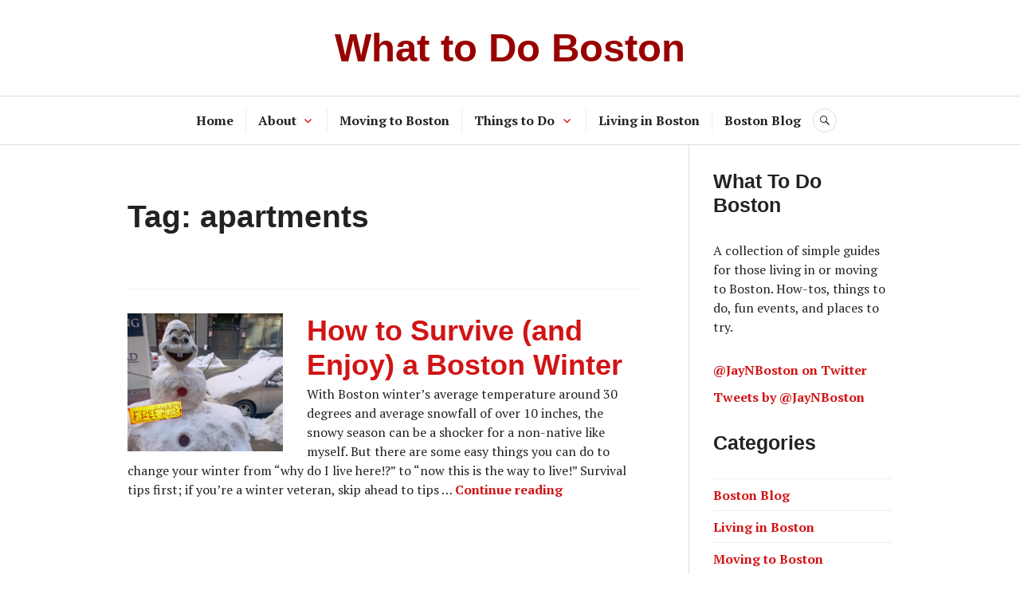

--- FILE ---
content_type: text/html; charset=utf-8
request_url: https://www.google.com/recaptcha/api2/aframe
body_size: 267
content:
<!DOCTYPE HTML><html><head><meta http-equiv="content-type" content="text/html; charset=UTF-8"></head><body><script nonce="KutWNQNZTOheEWy92pkx4w">/** Anti-fraud and anti-abuse applications only. See google.com/recaptcha */ try{var clients={'sodar':'https://pagead2.googlesyndication.com/pagead/sodar?'};window.addEventListener("message",function(a){try{if(a.source===window.parent){var b=JSON.parse(a.data);var c=clients[b['id']];if(c){var d=document.createElement('img');d.src=c+b['params']+'&rc='+(localStorage.getItem("rc::a")?sessionStorage.getItem("rc::b"):"");window.document.body.appendChild(d);sessionStorage.setItem("rc::e",parseInt(sessionStorage.getItem("rc::e")||0)+1);localStorage.setItem("rc::h",'1769470533059');}}}catch(b){}});window.parent.postMessage("_grecaptcha_ready", "*");}catch(b){}</script></body></html>

--- FILE ---
content_type: text/css
request_url: http://www.whattodoboston.com/wp-content/themes/canard-child/style.css?ver=14b8c6145f30f0621f2210d29b6b6738
body_size: 570
content:
/*
Theme Name:     Canard Child
Theme URI:      http://www.whattodoboston.com
Description:    WhatToDoBoston.com child theme for the Canard theme
Author:         Jay Neely
Author URI:     http://socialstrategist.com
Template:       canard
Version:        0.1.0
*/


/* =Imports styles from the parent theme
-------------------------------------------------------------- */
@import url("../canard/style.css");

/* =Theme customization starts here
-------------------------------------------------------------- */


.featured-content-inner .cat-links, .posted-on, .entry-meta, .entry-footer .byline, .entry-footer .posted-on {display:none;}



h1, h2, h3, h4, h5, h6 {
	font-family: Calibri, Optima, Arial, sans-serif;
}

.archive .hentry .entry-title, .blog .hentry .entry-title, .search .hentry .entry-title {
    font-size: 36px;
}

.twitter-header {
	margin-bottom:10px;
	display: block;
}
.adsbygoogle {
	background:transparent;
}


@media screen and (min-width: 600px) {
	.archive .hentry, .blog .hentry, .search .hentry {
	    margin-bottom: 30px;
	    padding-top: 30px;
	}
}

@media screen and (min-width: 960px) {
	.widget-area {
		    padding-left: 30px;
	    padding-top: 30px;
	}
}